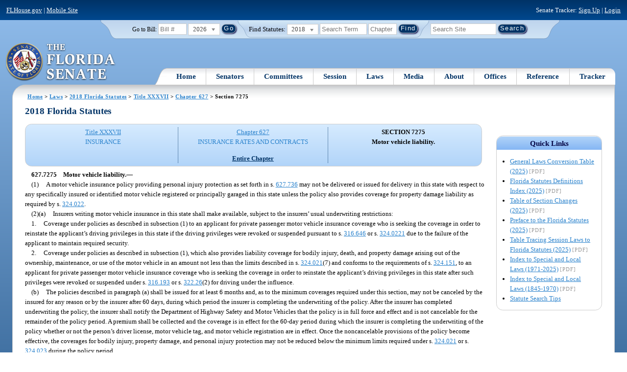

--- FILE ---
content_type: text/css
request_url: https://flsenate.gov/UserContent/Laws/Statutes/Statute2018/css/FSPartIndex.css
body_size: 388
content:
@import url(Paragraph.css);

div.Title, div.ChapterTitle, div.TitleNote
{
	text-align: center;
	font-weight: bold;
	margin-bottom: 1em;
}

div.TitleNumber
{
	font-size: 2em;
}

div.PartIndex div.IndexItem
{
	margin-top: 1em;
	text-align: center;
	font-weight: bold;
}

div.SubPartIndex div.IndexItem
{
	margin-top: 1em;
	text-align: center;
	font-weight: bold;
}